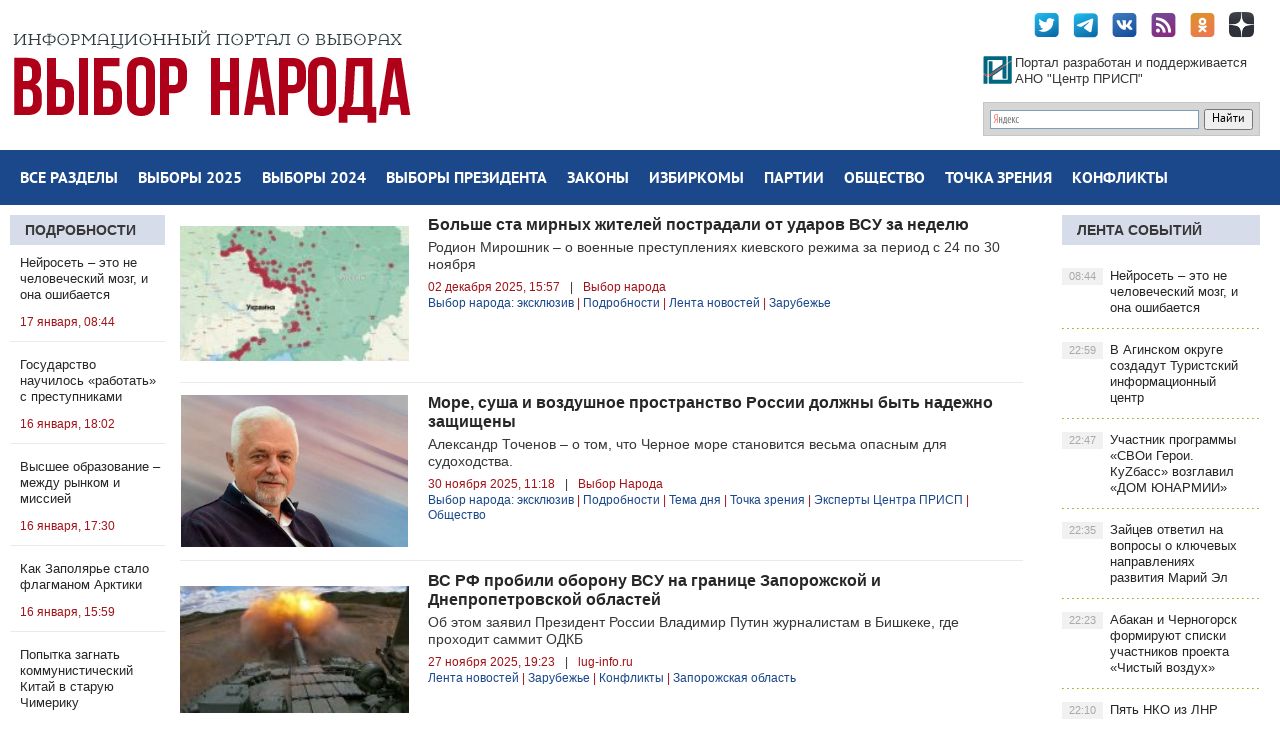

--- FILE ---
content_type: text/html; charset=utf-8
request_url: http://2018.vybor-naroda.org/tags/%D0%92%D0%A1%D0%A3/page/3/
body_size: 21509
content:
<!DOCTYPE html PUBLIC "-//W3C//DTD XHTML 1.0 Transitional//EN" "http://www.w3.org/TR/xhtml1/DTD/xhtml1-transitional.dtd">
<html xmlns="http://www.w3.org/1999/xhtml">
<head>
	<meta http-equiv="X-UA-Compatible" content="IE=edge" />
	<meta charset="utf-8">
<title>ВСУ &raquo; Страница 3 &raquo; Выбор народа - сайт-библиотека сообщений о выборах</title>
<meta name="description" content="Сайт-библиотека сообщений о выборах. Всё о выборах на одном сайте">
<meta name="keywords" content="выборы, где голосовать, голосование на выборах, городская дума, городской совет, Госсовет, Государственная дума, гражданское общество, губернатор, двойник, Дальний Восток, депутат, Единая Россия, единоросс, единый день голосования, ЕР, законодательное собрание, избирательная комиссия, избирательная система, избирательное законодательство, избирательный участок, инициативная группа, как стать депутатом, календарь выборов, коммунисты, компартия, КПРФ, Конституция, коронавирус, кто победил на выборах, Либерал-демократы, ЛДПР, местное самоуправление, массовое мероприятие, митинг, мэр, наблюдатели на выборах, народный фронт, нарушения на выборах, некоммерческая организация, Новые люди, областная дума, Общественная палата, общественные наблюдатели, общественные слушания, общественный совет, ОНФ, оппозиция, пандемия, петиция, пикет, политическая партия, политолог, политтехнолог, правила голосования, правила агитации, предвыборные дебаты, предвыборный опрос, президент, протест, публичные слушания, региональная политика, региональное отделение, результаты выборов, результат голосования, рейтинг губернаторов, рейтинг мэров, рейтинг партий, рейтинг президента, свежие рейтинги, Совет по правам человека, Совет Федерации, спойлер, Справедливая Россия, справедливоросс, СПЧ, СР, Центр прикладных исследований и программ, Центр ПРИСП, Центризбирком, электоральный юрист, эсеры, явка на выборы, Арктика">
<meta name="generator" content="DataLife Engine (http://dle-news.ru)">
<link rel="search" type="application/opensearchdescription+xml" href="http://2018.vybor-naroda.org/index.php?do=opensearch" title="Выбор народа - сайт-библиотека сообщений о выборах">
<link rel="canonical" href="http://2018.vybor-naroda.org/tags/%D0%92%D0%A1%D0%A3/page/3/"><link rel="alternate" type="application/rss+xml" title="Выбор народа - сайт-библиотека сообщений о выборах" href="http://2018.vybor-naroda.org/rss.xml">
<link href="/engine/editor/css/default.css?v=27" rel="stylesheet" type="text/css">
<script src="/engine/classes/js/jquery.js?v=27"></script>
<script src="/engine/classes/js/jqueryui.js?v=27" defer></script>
<script src="/engine/classes/js/dle_js.js?v=27" defer></script>
	<link rel="stylesheet" href="/templates/newsworld-blue/css/style.css" type="text/css" />
	<!--[if lte IE 7]>
	<link rel="stylesheet" href="/templates/newsworld-blue/css/style-ie.css" type="text/css" />
	<![endif]-->
    <meta name="viewport" content="width=device-width, initial-scale=1.0" />
    <meta name="yandex-verification" content="91c43784fbceeb66" />
    <meta name="yandex-verification" content="c5b35c42ffe1e36c" />

	 <script type="text/javascript" src="/templates/newsworld-blue/js/active.js"></script>
    <!-- Yandex.Metrika counter -->
<script type="text/javascript" >
   (function(m,e,t,r,i,k,a){m[i]=m[i]||function(){(m[i].a=m[i].a||[]).push(arguments)};
   m[i].l=1*new Date();k=e.createElement(t),a=e.getElementsByTagName(t)[0],k.async=1,k.src=r,a.parentNode.insertBefore(k,a)})
   (window, document, "script", "https://mc.yandex.ru/metrika/tag.js", "ym");

   ym(89796722, "init", {
        clickmap:true,
        trackLinks:true,
        accurateTrackBounce:true
   });
</script>
<noscript><div><img src="https://mc.yandex.ru/watch/89796722" style="position:absolute; left:-9999px;" alt="" /></div></noscript>
<!-- /Yandex.Metrika counter -->
</head>
<body ,  onload="whenloaded();">
<script>
<!--
var dle_root       = '/';
var dle_admin      = '';
var dle_login_hash = '3797daa7c93a99c942f26808196337073be9e1e5';
var dle_group      = 5;
var dle_skin       = 'newsworld-blue';
var dle_wysiwyg    = '0';
var quick_wysiwyg  = '0';
var dle_min_search = '4';
var dle_act_lang   = ["Да", "Нет", "Ввод", "Отмена", "Сохранить", "Удалить", "Загрузка. Пожалуйста, подождите..."];
var menu_short     = 'Быстрое редактирование';
var menu_full      = 'Полное редактирование';
var menu_profile   = 'Просмотр профиля';
var menu_send      = 'Отправить сообщение';
var menu_uedit     = 'Админцентр';
var dle_info       = 'Информация';
var dle_confirm    = 'Подтверждение';
var dle_prompt     = 'Ввод информации';
var dle_req_field  = 'Заполните все необходимые поля';
var dle_del_agree  = 'Вы действительно хотите удалить? Данное действие невозможно будет отменить';
var dle_spam_agree = 'Вы действительно хотите отметить пользователя как спамера? Это приведёт к удалению всех его комментариев';
var dle_c_title    = 'Отправка жалобы';
var dle_complaint  = 'Укажите текст Вашей жалобы для администрации:';
var dle_mail       = 'Ваш e-mail:';
var dle_big_text   = 'Выделен слишком большой участок текста.';
var dle_orfo_title = 'Укажите комментарий для администрации к найденной ошибке на странице:';
var dle_p_send     = 'Отправить';
var dle_p_send_ok  = 'Уведомление успешно отправлено';
var dle_save_ok    = 'Изменения успешно сохранены. Обновить страницу?';
var dle_reply_title= 'Ответ на комментарий';
var dle_tree_comm  = '0';
var dle_del_news   = 'Удалить статью';
var dle_sub_agree  = 'Вы действительно хотите подписаться на комментарии к данной публикации?';
var dle_captcha_type  = '0';
var allow_dle_delete_news   = false;

//-->
</script>
<div class="wrapper">

	<div class="top-block center">
	   <!-- <a href="/" class="logo"><img src="/templates/newsworld-blue/images/logo.png" /></a>-->
		<div class="top-block-sitename">
            <a href="http://2018.vybor-naroda.org/"><img src="/templates/newsworld-blue/images/vnlogo.jpg" /></a>
		</div>

		<div class="top-social">
			<a href="https://twitter.com/Vybor_naroda" target="_blank" class="top-social3"></a>
			<a href="https://t.me/vybornaroda" target="_blank" class="top-social4"></a>
			<a href="https://vk.com/vybornarodaorg" target="_blank" class="top-social1"></a>
            <a href="rss.xml" target="_blank" class="top-social5"></a>
            <a href="https://ok.ru/prispru" target="_blank" class="top-social6"></a>
            <a href="https://zen.yandex.ru/id/5dc31eccdf944469f8223696" target="_blank" class="top-social7"></a>
			<div style="clear: both;"></div>
		</div>

		<div class="site-search">
	<div class="ya-site-form ya-site-form_inited_no" onclick="return {'action':'http://2018.vybor-naroda.org/search-yandex.html','arrow':false,'bg':'transparent','fontsize':12,'fg':'#000000','language':'ru','logo':'rb','publicname':'Поиск по Выбор Народа','suggest':true,'target':'_self','tld':'ru','type':2,'usebigdictionary':true,'searchid':2293462,'input_fg':'#000000','input_bg':'#ffffff','input_fontStyle':'normal','input_fontWeight':'normal','input_placeholder':null,'input_placeholderColor':'#000000','input_borderColor':'#7f9db9'}"><form action="https://yandex.ru/search/site/" method="get" target="_self" accept-charset="utf-8"><input type="hidden" name="searchid" value="2293462"/><input type="hidden" name="l10n" value="ru"/><input type="hidden" name="reqenc" value=""/><input type="search" name="text" value=""/><input type="submit" value="Найти"/></form></div><style type="text/css">.ya-page_js_yes .ya-site-form_inited_no { display: none; }</style><script type="text/javascript">(function(w,d,c){var s=d.createElement('script'),h=d.getElementsByTagName('script')[0],e=d.documentElement;if((' '+e.className+' ').indexOf(' ya-page_js_yes ')===-1){e.className+=' ya-page_js_yes';}s.type='text/javascript';s.async=true;s.charset='utf-8';s.src=(d.location.protocol==='https:'?'https:':'http:')+'//site.yandex.net/v2.0/js/all.js';h.parentNode.insertBefore(s,h);(w[c]||(w[c]=[])).push(function(){Ya.Site.Form.init()})})(window,document,'yandex_site_callbacks');</script>
		</div>

		<a href="http://prisp.ru/" target="_blank"><div class="prisp-text">
			Портал разработан и поддерживается АНО "Центр ПРИСП"
		</div></a>


	</div>
	<div class="head-block">
		<ul class="head-menu center">
			<li>
				<a href="http://2018.vybor-naroda.org/sitemap.html" class="head-menu-link">Все разделы</a>
			</li>
              <li>
           <a href="http://2018.vybor-naroda.org/vybory2025/" class="head-menu-link">Выборы 2025</a>
				<div class="sub-menu">
					<a href="http://2018.vybor-naroda.org/regionalvyb2025/">Региональные</a>
					<a href="http://2018.vybor-naroda.org/mestnyevybory2025/">Местные</a>
					<a href="http://2018.vybor-naroda.org/EDG2025/">Общая информация о выборах</a>
				</div>
			</li>           
              <li>
           <a href="http://2018.vybor-naroda.org/vybory2024/" class="head-menu-link">Выборы 2024</a>
				<div class="sub-menu">
					<a href="http://2018.vybor-naroda.org/regionalvyb2024/">Региональные</a>
					<a href="http://2018.vybor-naroda.org/mestnyevybory2024/">Местные</a>
					<a href="http://2018.vybor-naroda.org/EDG2024/">Общая информация о выборах</a>
				</div>
			</li>

       <!--      <li>
				<a href="http://2018.vybor-naroda.org/vybory2023/" class="head-menu-link">Выборы 2023</a>
				<div class="sub-menu">
					<a href="http://2018.vybor-naroda.org/regionalvyb2023/">Региональные</a>
					<a href="http://2018.vybor-naroda.org/mestnyevybory2023/">Местные</a>
					<!--<a href="http://2018.vybor-naroda.org/edinyden2023/">Единый день голосования</a>-->
					<!--<a href="http://2018.vybor-naroda.org/obshaiainfovybory2023/">Общая информация о выборах</a>
				</div>
			</li>
    -->

	
				

            

            <li>

				<a href="http://2018.vybor-naroda.org/presidentrf/" class="head-menu-link">Выборы президента</a>
			</li>

			<li>
				<a href="http://2018.vybor-naroda.org/izbirzakonodatelstvo/" class="head-menu-link">Законы</a>
				<div class="sub-menu">
					<a href="http://2018.vybor-naroda.org/izbirzakonodatelstvo/">Избирательное законодательство</a>
					<a href="http://2018.vybor-naroda.org/izbirzakregions/">Избирательное законодательство в регионах</a>
					<a href="http://2018.vybor-naroda.org/izbirzakonodatelstvo/reforma_msu/">Реформа МСУ</a>
					<a href="http://2018.vybor-naroda.org/izbirzakonodatelstvo/budnidymy/">Думские будни</a>
				</div>
			</li>
			<li>
				<a href="http://2018.vybor-naroda.org/novostiizbir/" class="head-menu-link">Избиркомы</a>
				<div class="sub-menu">
					<a href="http://2018.vybor-naroda.org/novostiizbir/regionizbirkomnews/">Новости региональных избиркомов</a>
					<a href="http://2018.vybor-naroda.org/novostiizbir/novosticik/">Новости ЦИК</a>
				</div>
			</li>

			<li>
				<a href="http://2018.vybor-naroda.org/novostipartiy/" class="head-menu-link">Партии</a>
				<div class="sub-menu">
					<a href="http://2018.vybor-naroda.org/novostipartiy/officmeropriatia/">Партсобрания</a>
					<a href="http://2018.vybor-naroda.org/novostipartiy/primerys/">Праймериз</a>
					<a href="http://2018.vybor-naroda.org/partiynyekadry/">Партийные кадры</a>
					<a href="http://2018.vybor-naroda.org/novostipartiy/primerys/">Внутрипартийные конфликты</a>
				</div>
			</li>
			<li>
				<a href="http://2018.vybor-naroda.org/obsh_polit/" class="head-menu-link">Общество</a>
				<div class="sub-menu">
					<a href="http://2018.vybor-naroda.org/nkovpolitike/">Общественные организации</a>
					<a href="http://2018.vybor-naroda.org/obsh_polit/obshestvennaya_palata/">Общественные палаты</a>
					<a href="http://2018.vybor-naroda.org/obsh_polit/obshestvennaya_palata/razvitie-dalnego-vostoka/">Программа развития Дальнего Востока</a>
					<a href="http://2018.vybor-naroda.org/obsh_polit/nabludenie/">Наблюдение за выборами</a>
					<a href="http://2018.vybor-naroda.org/livepolitics/">ЖЖивая политика</a>
					<a href="http://2018.vybor-naroda.org/obsh_akcii/">Общественные акции и протесты</a>
					<a href="http://2018.vybor-naroda.org/obsh_polit/youth/">Молодёжь и политика</a>
				</div>
			</li>
			<li>
				<a href="http://2018.vybor-naroda.org/tochka-zrenia/" class="head-menu-link">Точка зрения</a>
				<div class="sub-menu">
					<a href="http://2018.vybor-naroda.org/tochka-zrenia/">Точка зрения</a>
					<a href="http://2018.vybor-naroda.org/analitics/">Аналитика</a>
					<a href="http://2018.vybor-naroda.org/sociologiaopolitike/">Социология</a>
					<a href="http://2018.vybor-naroda.org/themesandcomments/operacia-renovacia/">Операция &quot;Реновация&quot;</a>
				</div>
			</li>
			<li>
				<a href="http://2018.vybor-naroda.org/peripetiiikollizii/" class="head-menu-link">Конфликты</a>
				<div class="sub-menu">
					<a href="http://2018.vybor-naroda.org/peripetiiikollizii/delaugolovnye/">Дела судебные</a>
					<a href="http://2018.vybor-naroda.org/peripetiiikollizii/skandaly/">Скандалы</a>
					<a href="http://2018.vybor-naroda.org/peripetiiikollizii/biznesivybory/">Бизнес и выборы</a>
					<a href="http://2018.vybor-naroda.org/peripetiiikollizii/delasemeynye/">Дела семейные</a>
				</div>
			</li>
		</ul>
		<div style="clear: both;"></div>
		<div class="mob-menu">Меню</div>
	</div>

	<div class="content-block center">
		<div class="left-col">
			<div class="left-block ">
				<div class="left-block-title title-action color5">
                    <a href="http://2018.vybor-naroda.org/stovyborah/" >Подробности</a>
				</div>
				<div class="left-block-content left-block-content2">
					<a href="http://2018.vybor-naroda.org/vn_exclusive/299539-nejroset-jeto-ne-chelovecheskij-mozg-i-ona-oshibaetsja.html" class="redak-link">
   <!-- <img src="/uploads/posts/2026-01/1768628711_holodov_sm.jpg" alt="Нейросеть – это не человеческий мозг, и она ошибается" />-->
	<span class="redak-title" style="padding-left:10px;padding-right:5px">Нейросеть – это не человеческий мозг, и она ошибается</span>
	<span class="redak-date" style="padding-left:10px; padding-right:5px">17 января, 08:44</span>
</a><a href="http://2018.vybor-naroda.org/vn_exclusive/299514-gosudarstvo-nauchilos-rabotat-s-prestupnikami.html" class="redak-link">
   <!-- <img src="/uploads/posts/2026-01/1768575800_1767851531_1763533067_1761564785_plahotnyuk.jpg" alt="Государство научилось «работать» с преступниками" />-->
	<span class="redak-title" style="padding-left:10px;padding-right:5px">Государство научилось «работать» с преступниками</span>
	<span class="redak-date" style="padding-left:10px; padding-right:5px">16 января, 18:02</span>
</a><a href="http://2018.vybor-naroda.org/vn_exclusive/299510-vysshee-obrazovanie-mezhdu-rynkom-i-missiej.html" class="redak-link">
   <!-- <img src="/uploads/posts/2026-01/1768573516_s_grechishnikov-min-1.jpg" alt="Высшее образование – между рынком и миссией" />-->
	<span class="redak-title" style="padding-left:10px;padding-right:5px">Высшее образование – между рынком и миссией</span>
	<span class="redak-date" style="padding-left:10px; padding-right:5px">16 января, 17:30</span>
</a><a href="http://2018.vybor-naroda.org/stovyborah/podrobnosti/299507-kak-zapoljare-stalo-flagmanom-arktiki.html" class="redak-link">
   <!-- <img src="/uploads/posts/2026-01/1768568297_1768368472_prohorov_val_sm.jpg" alt="Как Заполярье стало флагманом Арктики" />-->
	<span class="redak-title" style="padding-left:10px;padding-right:5px">Как Заполярье стало флагманом Арктики</span>
	<span class="redak-date" style="padding-left:10px; padding-right:5px">16 января, 15:59</span>
</a><a href="http://2018.vybor-naroda.org/vn_exclusive/299472-popytka-zagnat-kommunisticheskij-kitaj-v-staruju-chimeriku.html" class="redak-link">
   <!-- <img src="/uploads/posts/2026-01/thumbs/1768540666_photo_2026-01-16_08-14-00.jpg" alt="Попытка загнать коммунистический Китай в старую Чимерику" />-->
	<span class="redak-title" style="padding-left:10px;padding-right:5px">Попытка загнать коммунистический Китай в старую Чимерику</span>
	<span class="redak-date" style="padding-left:10px; padding-right:5px">16 января, 15:50</span>
</a><a href="http://2018.vybor-naroda.org/vn_exclusive/299506-brod-ob-izbiratelnyh-kampanijah-v-udmurtii-2026-goda.html" class="redak-link">
   <!-- <img src="/uploads/posts/2026-01/1768566414_1768319317_1768307427_1767332914_br-vn.jpg" alt="Брод - об избирательных кампаниях в Удмуртии 2026 года" />-->
	<span class="redak-title" style="padding-left:10px;padding-right:5px">Брод - об избирательных кампаниях в Удмуртии 2026 года</span>
	<span class="redak-date" style="padding-left:10px; padding-right:5px">16 января, 15:35</span>
</a><a href="http://2018.vybor-naroda.org/vn_exclusive/299505-psihicheskoe-sostojanie-trudjaschihsja-stalo-faktorom-jekonomiki.html" class="redak-link">
   <!-- <img src="/uploads/posts/2026-01/1768565987_1768368472_prohorov_val_sm.jpg" alt="Психическое состояние трудящихся стало фактором экономики" />-->
	<span class="redak-title" style="padding-left:10px;padding-right:5px">Психическое состояние трудящихся стало фактором экономики</span>
	<span class="redak-date" style="padding-left:10px; padding-right:5px">16 января, 15:18</span>
</a><a href="http://2018.vybor-naroda.org/stovyborah/podrobnosti/299503-izmenenija-ne-javljajutsja-osobennymi-i-revoljucionnymi.html" class="redak-link">
   <!-- <img src="/uploads/posts/2026-01/1768561644_ignatov_new.jpg" alt="Изменения не являются особенными и революционными" />-->
	<span class="redak-title" style="padding-left:10px;padding-right:5px">Изменения не являются особенными и революционными</span>
	<span class="redak-date" style="padding-left:10px; padding-right:5px">16 января, 14:07</span>
</a>
				</div>
			</div>

			<div class="lef-banner-block">
				
			</div>
			
			<div class="left-block">
				<div class="left-block-content left-block-content2" style="overflow: hidden;">
					<!-- Yandex.RTB R-A-295157-1 -->
					<div id="yandex_rtb_R-A-295157-1"></div>
					<script type="text/javascript">
					    (function(w, d, n, s, t) {
					        w[n] = w[n] || [];
					        w[n].push(function() {
					            Ya.Context.AdvManager.render({
					                blockId: "R-A-295157-1",
					                renderTo: "yandex_rtb_R-A-295157-1",
					                async: true
					            });
					        });
					        t = d.getElementsByTagName("script")[0];
					        s = d.createElement("script");
					        s.type = "text/javascript";
					        s.src = "//an.yandex.ru/system/context.js";
					        s.async = true;
					        t.parentNode.insertBefore(s, t);
					    })(this, this.document, "yandexContextAsyncCallbacks");
					</script>
				</div>
			</div>

			<div class="left-block">
				<div class="left-block-content left-block-content2" style="overflow: hidden;">
					<!-- Yandex.RTB R-A-295157-7 -->
					<div id="yandex_rtb_R-A-295157-7"></div>
					<script type="text/javascript">
					    (function(w, d, n, s, t) {
					        w[n] = w[n] || [];
					        w[n].push(function() {
					            Ya.Context.AdvManager.render({
					                blockId: "R-A-295157-7",
					                renderTo: "yandex_rtb_R-A-295157-7",
					                async: true
					            });
					        });
					        t = d.getElementsByTagName("script")[0];
					        s = d.createElement("script");
					        s.type = "text/javascript";
					        s.src = "//an.yandex.ru/system/context.js";
					        s.async = true;
					        t.parentNode.insertBefore(s, t);
					    })(this, this.document, "yandexContextAsyncCallbacks");
					</script>
				</div>
			</div>

           
		</div>
		<div class="right-col">
			<div class="right-content">
				<div class="col-left2">
					
					    
					    
					    
					    

					    

					    <div id='dle-content'><div class="main-news">
	<a href="http://2018.vybor-naroda.org/vn_exclusive/297112-bolshe-sta-mirnyh-zhitelej-postradali-ot-udarov-vsu-za-nedelju.html">
	<div class="main-news-image" style="background:url('http://2018.vybor-naroda.org/uploads/posts/2025-12/thumbs/1764677193_photo_2025-12-02_15-05-52.jpg') center center no-repeat;background-size:contain;">

	</div>
	</a>
    <h2><b><a href="http://2018.vybor-naroda.org/vn_exclusive/297112-bolshe-sta-mirnyh-zhitelej-postradali-ot-udarov-vsu-za-nedelju.html">Больше ста мирных жителей пострадали от ударов ВСУ за неделю</a></b></h2>
    	<div class="main-news-text">
		Родион Мирошник – о военные преступлениях киевского режима за период с 24 по 30 ноября
	</div>
	<div class="main-news-date">
        02 декабря 2025, 15:57<i>|</i>Выбор народа
        <br/><span style="line-height:15px"><a href="http://2018.vybor-naroda.org/vn_exclusive/">Выбор народа: эксклюзив</a> | <a href="http://2018.vybor-naroda.org/stovyborah/podrobnosti/">Подробности</a> | <a href="http://2018.vybor-naroda.org/lentanovostey/">Лента новостей</a> | <a href="http://2018.vybor-naroda.org/foreign-politics/">Зарубежье</a></span>
	</div>
<div style="clear: both;"></div>
</div><div class="main-news">
	<a href="http://2018.vybor-naroda.org/vn_exclusive/296949-more-susha-i-vozdushnoe-prostranstvo-rossii-dolzhny-byt-nadezhno-zaschischeny.html">
	<div class="main-news-image" style="background:url('http://2018.vybor-naroda.org/uploads/posts/2025-11/1764490729_tochenov-vn-tems-verno2.jpg') center center no-repeat;background-size:contain;">

	</div>
	</a>
    <h2><b><a href="http://2018.vybor-naroda.org/vn_exclusive/296949-more-susha-i-vozdushnoe-prostranstvo-rossii-dolzhny-byt-nadezhno-zaschischeny.html">Море, суша и воздушное пространство России должны быть надежно защищены</a></b></h2>
    	<div class="main-news-text">
		Александр Точенов – о том, что Черное море становится весьма опасным для судоходства.
	</div>
	<div class="main-news-date">
        30 ноября 2025, 11:18<i>|</i>Выбор Народа
        <br/><span style="line-height:15px"><a href="http://2018.vybor-naroda.org/vn_exclusive/">Выбор народа: эксклюзив</a>  | <a href="http://2018.vybor-naroda.org/stovyborah/podrobnosti/">Подробности</a>  | <a href="http://2018.vybor-naroda.org/daytheme/">Тема дня</a>  | <a href="http://2018.vybor-naroda.org/tochka-zrenia/">Точка зрения</a>  | <a href="http://2018.vybor-naroda.org/tochka-zrenia/prisp-experts/">Эксперты Центра ПРИСП</a>  | <a href="http://2018.vybor-naroda.org/obsh_polit/">Общество</a></span>
	</div>
<div style="clear: both;"></div>
</div><div class="main-news">
	<a href="http://2018.vybor-naroda.org/lentanovostey/296832-vs-rf-probili-oboronu-vsu-na-granice-zaporozhskoj-i-dnepropetrovskoj-oblastej.html">
	<div class="main-news-image" style="background:url('http://2018.vybor-naroda.org/uploads/posts/2025-11/thumbs/1764258506_1714998956_819361_17.jpg') center center no-repeat;background-size:contain;">

	</div>
	</a>
    <h2><b><a href="http://2018.vybor-naroda.org/lentanovostey/296832-vs-rf-probili-oboronu-vsu-na-granice-zaporozhskoj-i-dnepropetrovskoj-oblastej.html">ВС РФ пробили оборону ВСУ на границе Запорожской и Днепропетровской областей</a></b></h2>
    	<div class="main-news-text">
		Об этом заявил Президент России Владимир Путин журналистам в Бишкеке, где проходит саммит ОДКБ
	</div>
	<div class="main-news-date">
        27 ноября 2025, 19:23<i>|</i>lug-info.ru
        <br/><span style="line-height:15px"><a href="http://2018.vybor-naroda.org/lentanovostey/">Лента новостей</a>   | <a href="http://2018.vybor-naroda.org/foreign-politics/">Зарубежье</a>   | <a href="http://2018.vybor-naroda.org/peripetiiikollizii/">Конфликты</a>   | <a href="http://2018.vybor-naroda.org/oblasti/novye/zaporozhskaia/">Запорожская область</a></span>
	</div>
<div style="clear: both;"></div>
</div><div class="main-news">
	<a href="http://2018.vybor-naroda.org/lentanovostey/296664-rossijskaja-armija-otkljuchila-levyj-bereg-kieva.html">
	<div class="main-news-image" style="background:url('http://2018.vybor-naroda.org/uploads/posts/2025-11/thumbs/1764078532_d7dfc0673e1628829c91c1a0d47d5.jpeg') center center no-repeat;background-size:contain;">

	</div>
	</a>
    <h2><b><a href="http://2018.vybor-naroda.org/lentanovostey/296664-rossijskaja-armija-otkljuchila-levyj-bereg-kieva.html">Российская армия отключила левый берег Киева</a></b></h2>
    	<div class="main-news-text">
		Российская армия нанесла ночью новый ответный удар, который пришелся по энергообъектам в пяти областях и Киеве
	</div>
	<div class="main-news-date">
        25 ноября 2025, 19:45<i>|</i>eadaily.com
        <br/><span style="line-height:15px"><a href="http://2018.vybor-naroda.org/lentanovostey/">Лента новостей</a>    | <a href="http://2018.vybor-naroda.org/foreign-politics/">Зарубежье</a>    | <a href="http://2018.vybor-naroda.org/peripetiiikollizii/">Конфликты</a></span>
	</div>
<div style="clear: both;"></div>
</div><div class="main-news">
	<a href="http://2018.vybor-naroda.org/lentanovostey/296657-vsu-udarili-po-poliklinike-v-taganroge.html">
	<div class="main-news-image" style="background:url('http://2018.vybor-naroda.org/uploads/posts/2025-11/thumbs/1764075675_m-760_1_5.webp') center center no-repeat;background-size:contain;">

	</div>
	</a>
    <h2><b><a href="http://2018.vybor-naroda.org/lentanovostey/296657-vsu-udarili-po-poliklinike-v-taganroge.html">ВСУ ударили по поликлинике в Таганроге</a></b></h2>
    	<div class="main-news-text">
		В Таганроге произошла воздушная атака, в результате которой получила повреждения поликлиника
	</div>
	<div class="main-news-date">
        25 ноября 2025, 18:57<i>|</i>ura.news
        <br/><span style="line-height:15px"><a href="http://2018.vybor-naroda.org/lentanovostey/">Лента новостей</a>     | <a href="http://2018.vybor-naroda.org/oblasti/yuzhniyfo/rostovskaia/">Ростовская область</a></span>
	</div>
<div style="clear: both;"></div>
</div><div class="main-news">
	<a href="http://2018.vybor-naroda.org/lentanovostey/296635-v-harkovskoj-oblasti-unichtozhajutsja-ostatki-vsu-posle-osvobozhdenija-kupjanska.html">
	<div class="main-news-image" style="background:url('http://2018.vybor-naroda.org/uploads/posts/2025-11/thumbs/1764061574_m-760_1_5.webp') center center no-repeat;background-size:contain;">

	</div>
	</a>
    <h2><b><a href="http://2018.vybor-naroda.org/lentanovostey/296635-v-harkovskoj-oblasti-unichtozhajutsja-ostatki-vsu-posle-osvobozhdenija-kupjanska.html">В Харьковской области уничтожаются остатки ВСУ после освобождения Купянска</a></b></h2>
    	<div class="main-news-text">
		В Харьковской области ликвидировали командира взвода батальона ВСУ «Волкодав»
	</div>
	<div class="main-news-date">
        25 ноября 2025, 12:09<i>|</i>ura.news
        <br/><span style="line-height:15px"><a href="http://2018.vybor-naroda.org/lentanovostey/">Лента новостей</a>      | <a href="http://2018.vybor-naroda.org/foreign-politics/">Зарубежье</a>      | <a href="http://2018.vybor-naroda.org/peripetiiikollizii/">Конфликты</a></span>
	</div>
<div style="clear: both;"></div>
</div><div class="main-news">
	<a href="http://2018.vybor-naroda.org/stovyborah/podrobnosti/296604-za-nedelju-iz-za-obstrelov-vsu-pogibli-7-mirnyh-zhitelej.html">
	<div class="main-news-image" style="background:url('http://2018.vybor-naroda.org/uploads/posts/2025-11/thumbs/1764051342_photo_2025-11-25_09-01-50.jpg') center center no-repeat;background-size:contain;">

	</div>
	</a>
    <h2><b><a href="http://2018.vybor-naroda.org/stovyborah/podrobnosti/296604-za-nedelju-iz-za-obstrelov-vsu-pogibli-7-mirnyh-zhitelej.html">За неделю из-за обстрелов ВСУ погибли 7 мирных жителей</a></b></h2>
    	<div class="main-news-text">
		Всего по гражданским объектам украинские боевики выпустили не менее 3 135 боеприпасов
	</div>
	<div class="main-news-date">
        25 ноября 2025, 10:09<i>|</i>tass.ru
        <br/><span style="line-height:15px"><a href="http://2018.vybor-naroda.org/stovyborah/podrobnosti/">Подробности</a>       | <a href="http://2018.vybor-naroda.org/lentanovostey/">Лента новостей</a>       | <a href="http://2018.vybor-naroda.org/tochka-zrenia/">Точка зрения</a>       | <a href="http://2018.vybor-naroda.org/foreign-politics/">Зарубежье</a></span>
	</div>
<div style="clear: both;"></div>
</div><div class="main-news">
	<a href="http://2018.vybor-naroda.org/lentanovostey/296603-okolo-tysjachi-byvshih-ukrainskih-soldat-pereshli-na-storonu-rossii.html">
	<div class="main-news-image" style="background:url('http://2018.vybor-naroda.org/uploads/posts/2025-11/thumbs/1764012802_1.jpeg') center center no-repeat;background-size:contain;">

	</div>
	</a>
    <h2><b><a href="http://2018.vybor-naroda.org/lentanovostey/296603-okolo-tysjachi-byvshih-ukrainskih-soldat-pereshli-na-storonu-rossii.html">Около тысячи бывших украинских солдат перешли на сторону России</a></b></h2>
    	<div class="main-news-text">
		Украинская разведка жалуется, что все больше пленных военнослужащих ВСУ вступают в ряды ВС РФ
	</div>
	<div class="main-news-date">
        24 ноября 2025, 22:50<i>|</i>tass.ru
        <br/><span style="line-height:15px"><a href="http://2018.vybor-naroda.org/lentanovostey/">Лента новостей</a>        | <a href="http://2018.vybor-naroda.org/foreign-politics/">Зарубежье</a>        | <a href="http://2018.vybor-naroda.org/peripetiiikollizii/">Конфликты</a></span>
	</div>
<div style="clear: both;"></div>
</div><div class="main-news">
	<a href="http://2018.vybor-naroda.org/stovyborah/podrobnosti/296354-moskva-sozdaet-veer-kritichnyh-uslovij-dlja-kieva.html">
	<div class="main-news-image" style="background:url('http://2018.vybor-naroda.org/uploads/posts/2025-11/1763633480_skorobogatyi_new.jpg') center center no-repeat;background-size:contain;">

	</div>
	</a>
    <h2><b><a href="http://2018.vybor-naroda.org/stovyborah/podrobnosti/296354-moskva-sozdaet-veer-kritichnyh-uslovij-dlja-kieva.html">Москва создает веер критичных условий для Киева</a></b></h2>
    	<div class="main-news-text">
		Петр Скоробогатый – о военной кампании Вооруженных сил России 2025 года.
	</div>
	<div class="main-news-date">
        20 ноября 2025, 13:10<i>|</i>Центр ПРИСП
        <br/><span style="line-height:15px"><a href="http://2018.vybor-naroda.org/stovyborah/podrobnosti/">Подробности</a>         | <a href="http://2018.vybor-naroda.org/tochka-zrenia/">Точка зрения</a>         | <a href="http://2018.vybor-naroda.org/tochka-zrenia/prisp-experts/">Эксперты Центра ПРИСП</a>         | <a href="http://2018.vybor-naroda.org/foreign-politics/">Зарубежье</a>         | <a href="http://2018.vybor-naroda.org/analitics/">Аналитика</a>         | <a href="http://2018.vybor-naroda.org/peripetiiikollizii/">Конфликты</a></span>
	</div>
<div style="clear: both;"></div>
</div><div class="main-news">
	<a href="http://2018.vybor-naroda.org/vn_exclusive/296162-pushilin-nazval-besprecedentnoj-ataku-na-jenergosistemu-dnr.html">
	<div class="main-news-image" style="background:url('http://2018.vybor-naroda.org/uploads/posts/2025-11/thumbs/1763445875_vid_nochju_na_zutjes.jpg') center center no-repeat;background-size:contain;">

	</div>
	</a>
    <h2><b><a href="http://2018.vybor-naroda.org/vn_exclusive/296162-pushilin-nazval-besprecedentnoj-ataku-na-jenergosistemu-dnr.html">Пушилин назвал беспрецедентной атаку на энергосистему ДНР</a></b></h2>
    	<div class="main-news-text">
		В результате атаки обесточены многие населенные пункты
	</div>
	<div class="main-news-date">
        18 ноября 2025, 09:13<i>|</i>vybor-naroda.org
        <br/><span style="line-height:15px"><a href="http://2018.vybor-naroda.org/vn_exclusive/">Выбор народа: эксклюзив</a>          | <a href="http://2018.vybor-naroda.org/lentanovostey/">Лента новостей</a>          | <a href="http://2018.vybor-naroda.org/oblasti/novye/donetckaia/">Донецкая Народная Республика</a></span>
	</div>
<div style="clear: both;"></div>
</div><div class="main-news">
	<a href="http://2018.vybor-naroda.org/vn_exclusive/296148-novye-prestuplenija-rezhima-vo-glave-s-zelenskim.html">
	<div class="main-news-image" style="background:url('http://2018.vybor-naroda.org/uploads/posts/2025-11/thumbs/1763441916_photo_2025-11-18_07-56-05.jpg') center center no-repeat;background-size:contain;">

	</div>
	</a>
    <h2><b><a href="http://2018.vybor-naroda.org/vn_exclusive/296148-novye-prestuplenija-rezhima-vo-glave-s-zelenskim.html">Новые преступления режима во главе с Зеленским</a></b></h2>
    	<div class="main-news-text">
		За неделю с 10 по 16 ноября 2025 года от обстрелов украинских нацистов пострадал 71 мирный житель
	</div>
	<div class="main-news-date">
        18 ноября 2025, 08:03<i>|</i>Выбор народа
        <br/><span style="line-height:15px"><a href="http://2018.vybor-naroda.org/vn_exclusive/">Выбор народа: эксклюзив</a>           | <a href="http://2018.vybor-naroda.org/stovyborah/podrobnosti/">Подробности</a>           | <a href="http://2018.vybor-naroda.org/lentanovostey/">Лента новостей</a>           | <a href="http://2018.vybor-naroda.org/tochka-zrenia/">Точка зрения</a>           | <a href="http://2018.vybor-naroda.org/foreign-politics/">Зарубежье</a></span>
	</div>
<div style="clear: both;"></div>
</div><div class="main-news">
	<a href="http://2018.vybor-naroda.org/lentanovostey/296131-v-germanii-predskazali-nastuplenie-rf-na-dnepropetrovskuju-oblast.html">
	<div class="main-news-image" style="background:url('http://2018.vybor-naroda.org/uploads/posts/2025-11/thumbs/1763397421_249e8738f2d8012e924be98a9671edf6.jpg') center center no-repeat;background-size:contain;">

	</div>
	</a>
    <h2><b><a href="http://2018.vybor-naroda.org/lentanovostey/296131-v-germanii-predskazali-nastuplenie-rf-na-dnepropetrovskuju-oblast.html">В Германии предсказали наступление РФ на Днепропетровскую область</a></b></h2>
    	<div class="main-news-text">
		Украина теряет территории и движется к поражению
	</div>
	<div class="main-news-date">
        17 ноября 2025, 20:01<i>|</i>fedpress.ru
        <br/><span style="line-height:15px"><a href="http://2018.vybor-naroda.org/lentanovostey/">Лента новостей</a>            | <a href="http://2018.vybor-naroda.org/foreign-politics/">Зарубежье</a>            | <a href="http://2018.vybor-naroda.org/peripetiiikollizii/">Конфликты</a></span>
	</div>
<div style="clear: both;"></div>
</div><div class="main-news">
	<a href="http://2018.vybor-naroda.org/lentanovostey/296125-nashi-vojska-zanjali-platonovku-nad-vsu-v-severske-navisla-ugroza-kotla.html">
	<div class="main-news-image" style="background:url('http://2018.vybor-naroda.org/uploads/posts/2025-11/thumbs/1763393527_64bed9a6d4fa6b4a7c473e3f27f0c.jpeg') center center no-repeat;background-size:contain;">

	</div>
	</a>
    <h2><b><a href="http://2018.vybor-naroda.org/lentanovostey/296125-nashi-vojska-zanjali-platonovku-nad-vsu-v-severske-navisla-ugroza-kotla.html">Наши войска заняли Платоновку, над ВСУ в Северске нависла угроза котла</a></b></h2>
    	<div class="main-news-text">
		Об этом говорится в последней ежедневной военной сводке
	</div>
	<div class="main-news-date">
        17 ноября 2025, 18:35<i>|</i>eadaily.com
        <br/><span style="line-height:15px"><a href="http://2018.vybor-naroda.org/lentanovostey/">Лента новостей</a>             | <a href="http://2018.vybor-naroda.org/peripetiiikollizii/">Конфликты</a>             | <a href="http://2018.vybor-naroda.org/oblasti/novye/donetckaia/">Донецкая Народная Республика</a></span>
	</div>
<div style="clear: both;"></div>
</div><div class="main-news">
	<a href="http://2018.vybor-naroda.org/vn_exclusive/296044-fizicheskoe-i-moralnoe-istoschenie-lichnogo-sostava-vsu.html">
	<div class="main-news-image" style="background:url('http://2018.vybor-naroda.org/uploads/posts/2025-11/1763285279_1763030102_1762947834_1762834470_1762757302_1762676675_ivanov.jpeg') center center no-repeat;background-size:contain;">

	</div>
	</a>
    <h2><b><a href="http://2018.vybor-naroda.org/vn_exclusive/296044-fizicheskoe-i-moralnoe-istoschenie-lichnogo-sostava-vsu.html">Физическое и моральное истощение личного состава ВСУ</a></b></h2>
    	<div class="main-news-text">
		Олег Иванов - о проблеме дезертирства в рядах ВСУ
	</div>
	<div class="main-news-date">
        16 ноября 2025, 12:29<i>|</i>Выбор народа
        <br/><span style="line-height:15px"><a href="http://2018.vybor-naroda.org/vn_exclusive/">Выбор народа: эксклюзив</a>              | <a href="http://2018.vybor-naroda.org/stovyborah/podrobnosti/">Подробности</a>              | <a href="http://2018.vybor-naroda.org/tochka-zrenia/">Точка зрения</a>              | <a href="http://2018.vybor-naroda.org/tochka-zrenia/prisp-experts/">Эксперты Центра ПРИСП</a>              | <a href="http://2018.vybor-naroda.org/foreign-politics/">Зарубежье</a>              | <a href="http://2018.vybor-naroda.org/peripetiiikollizii/">Конфликты</a></span>
	</div>
<div style="clear: both;"></div>
</div><div class="main-news">
	<a href="http://2018.vybor-naroda.org/vn_exclusive/295705-syrskij-buduschij-kozel-otpuschenija.html">
	<div class="main-news-image" style="background:url('http://2018.vybor-naroda.org/uploads/posts/2025-11/thumbs/1762847910_president_of_ukraine_visited_the_headquarters_of_the_defense_forces_in_kupyansk_kharkiv_region__53375400909.jpg') center center no-repeat;background-size:contain;">

	</div>
	</a>
    <h2><b><a href="http://2018.vybor-naroda.org/vn_exclusive/295705-syrskij-buduschij-kozel-otpuschenija.html">Сырский – будущий козел отпущения</a></b></h2>
    	<div class="main-news-text">
		Олег Иванов – об интервью главнокомандующего ВСУ
	</div>
	<div class="main-news-date">
        11 ноября 2025, 13:16<i>|</i>vesti.ru
        <br/><span style="line-height:15px"><a href="http://2018.vybor-naroda.org/vn_exclusive/">Выбор народа: эксклюзив</a>               | <a href="http://2018.vybor-naroda.org/stovyborah/podrobnosti/">Подробности</a>               | <a href="http://2018.vybor-naroda.org/lentanovostey/">Лента новостей</a>               | <a href="http://2018.vybor-naroda.org/tochka-zrenia/">Точка зрения</a>               | <a href="http://2018.vybor-naroda.org/foreign-politics/">Зарубежье</a></span>
	</div>
<div style="clear: both;"></div>
</div><div class="navigation">
	<a href="http://2018.vybor-naroda.org/tags/%D0%92%D0%A1%D0%A3/">1</a> <a href="http://2018.vybor-naroda.org/tags/%D0%92%D0%A1%D0%A3/page/2/">2</a> <span>3</span> <a href="http://2018.vybor-naroda.org/tags/%D0%92%D0%A1%D0%A3/page/4/">4</a> <a href="http://2018.vybor-naroda.org/tags/%D0%92%D0%A1%D0%A3/page/5/">5</a> <a href="http://2018.vybor-naroda.org/tags/%D0%92%D0%A1%D0%A3/page/6/">6</a> <a href="http://2018.vybor-naroda.org/tags/%D0%92%D0%A1%D0%A3/page/7/">7</a> <a href="http://2018.vybor-naroda.org/tags/%D0%92%D0%A1%D0%A3/page/8/">8</a> <a href="http://2018.vybor-naroda.org/tags/%D0%92%D0%A1%D0%A3/page/9/">9</a> <a href="http://2018.vybor-naroda.org/tags/%D0%92%D0%A1%D0%A3/page/10/">10</a> <span class="nav_ext">...</span> <a href="http://2018.vybor-naroda.org/tags/%D0%92%D0%A1%D0%A3/page/58/">58</a><span id="page_next"><a href="http://2018.vybor-naroda.org/tags/%D0%92%D0%A1%D0%A3/page/4/">Вперед</a></span>
	<div style="clear: both;"></div>
</div></div>
					

					


                    <div style="clear: both;"></div>

				</div>
				<div class="col-right2">
				    <div class="right-block">
						<div class="right-block-title color5">
							<a href="http://2018.vybor-naroda.org/lastnews">Лента событий</a>
						</div>
						<div class="right-block-content">
							<a href="http://2018.vybor-naroda.org/vn_exclusive/299539-nejroset-jeto-ne-chelovecheskij-mozg-i-ona-oshibaetsja.html" class="right-news">Нейросеть – это не человеческий мозг, и она ошибается<span>08:44</span></a><a href="http://2018.vybor-naroda.org/lentanovostey/299480-v-aginskom-okruge-sozdadut-turistskij-informacionnyj-centr.html" class="right-news">В Агинском округе создадут Туристский информационный центр<span>22:59</span></a><a href="http://2018.vybor-naroda.org/lentanovostey/299530-uchastnik-programmy-svoi-geroi-kuzbass-vozglavil-dom-junarmii.html" class="right-news">Участник программы «СВОи Герои. КуZбасс» возглавил «ДОМ ЮНАРМИИ»<span>22:47</span></a><a href="http://2018.vybor-naroda.org/lentanovostey/299536-zajcev-otvetil-na-voprosy-o-kljuchevyh-napravlenijah-razvitija-marij-jel.html" class="right-news">Зайцев ответил на вопросы о ключевых направлениях развития Марий Эл<span>22:35</span></a><a href="http://2018.vybor-naroda.org/lentanovostey/299535-abakan-i-chernogorsk-formirujut-spiski-uchastnikov-proekta-chistyj-vozduh.html" class="right-news">Абакан и Черногорск формируют списки участников проекта «Чистый воздух»<span>22:23</span></a><a href="http://2018.vybor-naroda.org/lentanovostey/299534-pjat-nko-iz-lnr-poluchat-prezidentskie-granty.html" class="right-news">Пять НКО из ЛНР получат президентские гранты<span>22:10</span></a><a href="http://2018.vybor-naroda.org/lentanovostey/299533-artamonov-vstretilsja-s-postradavshimi-ot-ataki-bpla-elchanami.html" class="right-news">Артамонов встретился с пострадавшими от атаки БПЛА ельчанами<span>21:57</span></a><a href="http://2018.vybor-naroda.org/lentanovostey/299532-eva-merkacheva-nichego-luchshe-suda-prisjazhnyh-ljudi-ne-pridumali.html" class="right-news">Ева Меркачева: Ничего лучше суда присяжных люди не придумали<span>21:44</span></a><a href="http://2018.vybor-naroda.org/lentanovostey/299531-glava-kubani-poobschalsja-s-zhurnalistskim-soobschestvom-regiona.html" class="right-news">Глава Кубани пообщался с журналистским сообществом региона<span>21:32</span></a><a href="http://2018.vybor-naroda.org/lentanovostey/299529-sokolov-vozglavil-rabochuju-gruppu-komissii-gossoveta-po-napravleniju-kadry.html" class="right-news">Соколов возглавил рабочую группу комиссии Госсовета по направлению «Кадры»<span>21:20</span></a><a href="http://2018.vybor-naroda.org/lentanovostey/299528-miljaev-obsudil-s-glavami-rajonov-realizaciju-nacproektov.html" class="right-news">Миляев обсудил с главами районов реализацию нацпроектов<span>21:07</span></a><a href="http://2018.vybor-naroda.org/lentanovostey/299475-v-juzhno-sahalinske-bpla-pomogajut-vyjavljat-naled-na-kryshah-domov.html" class="right-news">В Южно-Сахалинске БПЛА помогают выявлять наледь на крышах домов<span>20:54</span></a><a href="http://2018.vybor-naroda.org/lentanovostey/299527-op-tambovskoj-i-zaporozhskoj-oblastej-dogovorilis-o-sotrudnichestve.html" class="right-news">ОП Тамбовской и Запорожской областей договорились о сотрудничестве<span>20:42</span></a><a href="http://2018.vybor-naroda.org/lentanovostey/299526-generala-lapina-namereny-vydvinut-na-vybory-v-gosdumu.html" class="right-news">Генерала Лапина намерены выдвинуть на выборы в Госдуму<span>20:30</span></a><a href="http://2018.vybor-naroda.org/lentanovostey/299525-dmitrij-patrushev-osmotrel-novye-obekty-po-obrascheniju-s-tko-v-krymu.html" class="right-news">Дмитрий Патрушев осмотрел новые объекты по обращению с ТКО в Крыму<span>20:23</span></a><a href="http://2018.vybor-naroda.org/lentanovostey/299524-v-2025-godu-chislo-zhalob-v-sfere-nacproektov-sokratilos-v-tri-raza.html" class="right-news">В 2025 году число жалоб в сфере нацпроектов сократилось в три раза<span>20:19</span></a><a href="http://2018.vybor-naroda.org/lentanovostey/299523-mid-rossii-privetstvoval-rezultaty-vyborov-v-ugande.html" class="right-news">МИД России приветствовал результаты выборов в Уганде<span>20:09</span></a><a href="http://2018.vybor-naroda.org/lentanovostey/299522-minjust-rasshiril-perechen-inoagentov.html" class="right-news">Минюст расширил перечень иноагентов<span>19:50</span></a><a href="http://2018.vybor-naroda.org/lentanovostey/299521-bolee-50-ukraincev-hotjat-referendum-po-soglasheniju-s-rf.html" class="right-news">Более 50% украинцев хотят референдум по соглашению с РФ<span>19:27</span></a><a href="http://2018.vybor-naroda.org/lentanovostey/299520-lvova-belova-v-priangare-otkrylsja-centr-dlja-detej-s-invalidnostju.html" class="right-news">Львова-Белова: В Приангарье открылся центр для детей с инвалидностью<span>19:21</span></a><a href="http://2018.vybor-naroda.org/lentanovostey/299519-predstavlen-rejting-medijnoj-aktivnosti-spikerov-regionalnyh-parlamentov.html" class="right-news">Представлен рейтинг медийной активности спикеров региональных парламентов<span>19:07</span></a><a href="http://2018.vybor-naroda.org/lentanovostey/299518-edinaja-rossija-peredala-tehniku-bojcam-v-rostovskoj-oblasti.html" class="right-news">«Единая Россия» передала технику бойцам в Ростовской области<span>18:47</span></a><a href="http://2018.vybor-naroda.org/lentanovostey/299517-mihail-evraev-dolozhil-vladimiru-putinu-o-novyh-shkolah-i-fapah-v-regione.html" class="right-news">Михаил Евраев доложил Владимиру Путину о новых школах и ФАПах в регионе<span>18:41</span></a><a href="http://2018.vybor-naroda.org/lentanovostey/299516-za-finansirovanie-vsu-zaderzhan-direktor-struktury-rosatoma.html" class="right-news">За финансирование ВСУ задержан директор структуры «Росатома»<span>18:34</span></a><a href="http://2018.vybor-naroda.org/lentanovostey/299515-17-janvarja-sostoitsja-premera-avtorskoj-programmy-valerija-fadeeva.html" class="right-news">17 января состоится премьера авторской программы Валерия Фадеева<span>18:04</span></a><a href="http://2018.vybor-naroda.org/vn_exclusive/299514-gosudarstvo-nauchilos-rabotat-s-prestupnikami.html" class="right-news">Государство научилось «работать» с преступниками<span>18:02</span></a><a href="http://2018.vybor-naroda.org/lentanovostey/299513-gosduma-vosmogo-sozyva-napravit-svoe-obraschenie-k-mihailu-mishustinu.html" class="right-news">Госдума восьмого созыва направит свое обращение к Михаилу Мишустину<span>17:53</span></a><a href="http://2018.vybor-naroda.org/lentanovostey/299512-oleg-kozhemjako-pozdravil-s-dnem-pechati-primorskih-zhurnalistov.html" class="right-news">Олег Кожемяко поздравил с Днем печати приморских журналистов<span>17:41</span></a>
						</div>
					</div>
				</div>

				<div class="col-right3">
					<!--<div class="right-block">
						<div class="right-block-content" style="margin:0;">
							
						</div>
						<a href="http://2018.vybor-naroda.org/blogs/" style="	float:right;color:#092167;margin-top:-10px;"> >>> все блоги</a>
						<br style="clear:both;"/><br/>
						
					</div>-->
                    						<div class="right-block-content">
                                <!-- Yandex.RTB R-A-295157-2 -->
                                <div id="yandex_rtb_R-A-295157-2"></div>
                                <script type="text/javascript">
                                    (function(w, d, n, s, t) {
                                        w[n] = w[n] || [];
                                        w[n].push(function() {
                                            Ya.Context.AdvManager.render({
                                                blockId: "R-A-295157-2",
                                                renderTo: "yandex_rtb_R-A-295157-2",
                                                async: true
                                            });
                                        });
                                        t = d.getElementsByTagName("script")[0];
                                        s = d.createElement("script");
                                        s.type = "text/javascript";
                                        s.src = "//an.yandex.ru/system/context.js";
                                        s.async = true;
                                        t.parentNode.insertBefore(s, t);
                                    })(this, this.document, "yandexContextAsyncCallbacks");
                                </script>
						</div>

					<div class="right-block">
						<div class="right-block-title color5">
							<a href="http://2018.vybor-naroda.org/peripetiiikollizii/">Конфликты</a>
						</div>
						<div class="right-block-content">
                          				  <div class="st-news">
	<div class="st-news-image">
		<a href="http://2018.vybor-naroda.org/lentanovostey/299481-byvshego-prezidenta-juzhnoj-korei-otpravili-v-tjurmu-na-pjat-let.html"><img src="/uploads/posts/2026-01/thumbs/1768546750_1.jpg" alt="Бывшего президента Южной Кореи отправили в тюрьму на пять лет" /></a>
	</div>
	<div class="st-news-title">
		<a href="http://2018.vybor-naroda.org/lentanovostey/299481-byvshego-prezidenta-juzhnoj-korei-otpravili-v-tjurmu-na-pjat-let.html">Бывшего президента Южной Кореи отправили в тюрьму на пять лет</a>
	</div>
	<div class="st-news-date">
		16 января, 09:54
	</div>
</div><div class="st-news">
	<div class="st-news-image">
		<a href="http://2018.vybor-naroda.org/vn_exclusive/299424-diplomaticheskij-hod-trampa.html"><img src="/uploads/posts/2026-01/1768476338_1768403081_oleg_ivanov.jpeg" alt="Дипломатический ход Трампа" /></a>
	</div>
	<div class="st-news-title">
		<a href="http://2018.vybor-naroda.org/vn_exclusive/299424-diplomaticheskij-hod-trampa.html">Дипломатический ход Трампа</a>
	</div>
	<div class="st-news-date">
		15 января, 17:20
	</div>
</div><div class="st-news">
	<div class="st-news-image">
		<a href="http://2018.vybor-naroda.org/lentanovostey/299362-chislo-obraschenij-v-ks-okazalos-samym-nizkim-za-25-let.html"><img src="/uploads/posts/2026-01/thumbs/1768410230_09d482a55c952dc31d6784d9336441cb.jpg" alt="Число обращений в КС оказалось самым низким за 25 лет" /></a>
	</div>
	<div class="st-news-title">
		<a href="http://2018.vybor-naroda.org/lentanovostey/299362-chislo-obraschenij-v-ks-okazalos-samym-nizkim-za-25-let.html">Число обращений в КС оказалось самым низким за 25 лет</a>
	</div>
	<div class="st-news-date">
		14 января, 20:34
	</div>
</div>
						</div>
					</div>

					<div class="right-block">
						<div class="right-block-title color5">
							<a href="http://2018.vybor-naroda.org/obsh_akcii/">Акции</a>
						</div>
						<div class="right-block-content">
                          				  <div class="st-news">
	<div class="st-news-image">
		<a href="http://2018.vybor-naroda.org/lentanovostey/299486-ssha-dopustili-rokovuju-oshibku-v-protestah-v-irane.html"><img src="/uploads/posts/2026-01/thumbs/1768551876_m-760_1_5-1.webp" alt="США допустили роковую ошибку в протестах в Иране" /></a>
	</div>
	<div class="st-news-title">
		<a href="http://2018.vybor-naroda.org/lentanovostey/299486-ssha-dopustili-rokovuju-oshibku-v-protestah-v-irane.html">США допустили роковую ошибку в протестах в Иране</a>
	</div>
	<div class="st-news-date">
		16 января, 11:27
	</div>
</div><div class="st-news">
	<div class="st-news-image">
		<a href="http://2018.vybor-naroda.org/lentanovostey/299405-v-sofii-proshla-akcija-protesta-za-chestnoe-provedenie-vyborov.html"><img src="/uploads/posts/2026-01/thumbs/1768458606_protest-pih.jpg" alt="В Софии прошла акция протеста за честное проведение выборов" /></a>
	</div>
	<div class="st-news-title">
		<a href="http://2018.vybor-naroda.org/lentanovostey/299405-v-sofii-proshla-akcija-protesta-za-chestnoe-provedenie-vyborov.html">В Софии прошла акция протеста за честное проведение выборов</a>
	</div>
	<div class="st-news-date">
		15 января, 09:36
	</div>
</div><div class="st-news">
	<div class="st-news-image">
		<a href="http://2018.vybor-naroda.org/vn_exclusive/299303-jekonomicheskaja-sistema-irana-nejeffektivna-i-korrumpirovana.html"><img src="/uploads/posts/2026-01/1768356431_1767331058_kalachev_ava.jpg" alt="Экономическая система Ирана неэффективна и коррумпирована" /></a>
	</div>
	<div class="st-news-title">
		<a href="http://2018.vybor-naroda.org/vn_exclusive/299303-jekonomicheskaja-sistema-irana-nejeffektivna-i-korrumpirovana.html">Экономическая система Ирана неэффективна и коррумпирована</a>
	</div>
	<div class="st-news-date">
		14 января, 16:19
	</div>
</div>
						</div>
					</div>


					

					
					<div class="right-block">
						<div class="right-block-content">
                                <!-- Yandex.RTB R-A-295157-2 -->
                                <div id="yandex_rtb_R-A-295157-2"></div>
                                <script type="text/javascript">
                                    (function(w, d, n, s, t) {
                                        w[n] = w[n] || [];
                                        w[n].push(function() {
                                            Ya.Context.AdvManager.render({
                                                blockId: "R-A-295157-2",
                                                renderTo: "yandex_rtb_R-A-295157-2",
                                                async: true
                                            });
                                        });
                                        t = d.getElementsByTagName("script")[0];
                                        s = d.createElement("script");
                                        s.type = "text/javascript";
                                        s.src = "//an.yandex.ru/system/context.js";
                                        s.async = true;
                                        t.parentNode.insertBefore(s, t);
                                    })(this, this.document, "yandexContextAsyncCallbacks");
                                </script>
						</div>
					</div>

					<div class="right-block">
						<div class="right-block-title color5">
							<a href="http://2018.vybor-naroda.org/obsh_polit/nabludenie/">Мы наблюдаем</a>
						</div>
						<div class="right-block-content">
							<div class="st-news">
	<div class="st-news-image">
		<a href="http://2018.vybor-naroda.org/lentanovostey/299459-rossijskie-senatory-ne-zametili-narushenij-na-vyborah-v-ugande.html"><img src="/uploads/posts/2026-01/thumbs/1768503389_1.jpg" alt="Российские сенаторы не заметили нарушений на выборах в Уганде" /></a>
	</div>
	<div class="st-news-title">
		<a href="http://2018.vybor-naroda.org/lentanovostey/299459-rossijskie-senatory-ne-zametili-narushenij-na-vyborah-v-ugande.html">Российские сенаторы не заметили нарушений на выборах в Уганде</a>
	</div>
	<div class="st-news-date">
		15 января, 21:50
	</div>
</div><div class="st-news">
	<div class="st-news-image">
		<a href="http://2018.vybor-naroda.org/lentanovostey/299371-chlen-cik-rossii-budet-nabljudat-za-vyborami-v-ugande.html"><img src="/uploads/posts/2026-01/thumbs/1768416869_1.jpg" alt="Член ЦИК России будет наблюдать за выборами в Уганде" /></a>
	</div>
	<div class="st-news-title">
		<a href="http://2018.vybor-naroda.org/lentanovostey/299371-chlen-cik-rossii-budet-nabljudat-za-vyborami-v-ugande.html">Член ЦИК России будет наблюдать за выборами в Уганде</a>
	</div>
	<div class="st-news-date">
		14 января, 23:02
	</div>
</div><div class="st-news">
	<div class="st-news-image">
		<a href="http://2018.vybor-naroda.org/lentanovostey/299275-vmeshatelstvo-politiki-v-vybory-segodnja-javljaetsja-osobo-ostroj-temoj.html"><img src="/uploads/posts/2026-01/thumbs/1768319317_1768307427_1767332914_br-vn.jpg" alt="Вмешательство политики в выборы сегодня является особо острой темой" /></a>
	</div>
	<div class="st-news-title">
		<a href="http://2018.vybor-naroda.org/lentanovostey/299275-vmeshatelstvo-politiki-v-vybory-segodnja-javljaetsja-osobo-ostroj-temoj.html">Вмешательство политики в выборы сегодня является особо острой темой</a>
	</div>
	<div class="st-news-date">
		13 января, 19:01
	</div>
</div>
						</div>
					</div>

 

					<div class="right-block">
						<div class="right-block-title color5">
							<a href="http://2018.vybor-naroda.org/analitics/">Аналитика</a>
						</div>
						<div class="right-block-content">
                            <div class="st-news">
	<div class="st-news-image">
		<a href="http://2018.vybor-naroda.org/vn_exclusive/299510-vysshee-obrazovanie-mezhdu-rynkom-i-missiej.html"><img src="/uploads/posts/2026-01/1768573516_s_grechishnikov-min-1.jpg" alt="Высшее образование – между рынком и миссией" /></a>
	</div>
	<div class="st-news-title">
		<a href="http://2018.vybor-naroda.org/vn_exclusive/299510-vysshee-obrazovanie-mezhdu-rynkom-i-missiej.html">Высшее образование – между рынком и миссией</a>
	</div>
	<div class="st-news-date">
		16 января, 17:30
	</div>
</div><div class="st-news">
	<div class="st-news-image">
		<a href="http://2018.vybor-naroda.org/vn_exclusive/299272-demograficheskij-vyzov-okno-vozmozhnostej-zakryvaetsja.html"><img src="/uploads/posts/2026-01/1768317036_grechishnikov-min.jpg" alt="Демографический вызов: окно возможностей закрывается" /></a>
	</div>
	<div class="st-news-title">
		<a href="http://2018.vybor-naroda.org/vn_exclusive/299272-demograficheskij-vyzov-okno-vozmozhnostej-zakryvaetsja.html">Демографический вызов: окно возможностей закрывается</a>
	</div>
	<div class="st-news-date">
		13 января, 18:10
	</div>
</div><div class="st-news">
	<div class="st-news-image">
		<a href="http://2018.vybor-naroda.org/vn_exclusive/299268-pervye-gubernatory-rossii-desjatiletija-na-postu.html"><img src="/uploads/posts/2026-01/1768314892_trufanov_ava.jpg" alt="Первые губернаторы России: десятилетия на посту" /></a>
	</div>
	<div class="st-news-title">
		<a href="http://2018.vybor-naroda.org/vn_exclusive/299268-pervye-gubernatory-rossii-desjatiletija-na-postu.html">Первые губернаторы России: десятилетия на посту</a>
	</div>
	<div class="st-news-date">
		13 января, 17:35
	</div>
</div>
						</div>
					</div>
					

					<!--<div class="right-block">
						<div class="right-block-title color5">
							<a href="http://2018.vybor-naroda.org/vybor-chitateley.html">Популярные новости</a>
						</div>
						<div class="right-block-content">
                            
						</div>
					</div>-->

					

					<div class="right-block">
						<div class="right-block-title color5">
							<a href="http://2018.vybor-naroda.org/digest_subscription.html">Подписка на дайджест</a>
						</div>
						<div class="right-block-content">
							<form method="post" action="http://2018.2018.vybor-naroda.org/tags/%D0%92%D0%A1%D0%A3/page/3/#digest" style="display:block;position:relative;margin-top:3px;font-size:11px;">
<a name="digest"></a>
<div>
	<div style="margin-top:5px;">
	E-mail*: <input style="float:right;width:160px;" type="text" name="email" title="Каждый день на нашем сайте появляется 45-55 публикаций о политической жизни в России, и эта цифра существенно возрастает в предвыборный период, достигая в Единый день голосования нескольких сотен.
	Чтобы быть в курсе последних избирательных новостей, предлагаем Вам подписаться на ежедневный дайджест "Выбора народа", в котором собраны все публикации сайта за прошедшие сутки, для удобства пользователя рассортированные по рубрикам и регионам. Отказаться от рассылки можно, отправив письмо на адрес info@vybor-naroda.org.">
	<div style="clear:both;"></div>
	</div>

	<div style="margin-top:5px;">ФИО <input style="width:160px;float:right;" type="text" name="fio" /><div style="clear:both;"></div></div>
	<div style="margin-top:5px;">Телефон <input style="width:160px;float:right;" type="text" name="phone" /><div style="clear:both;"></div></div>
	<div style="margin-top:5px;">Должность <input style="width:160px;float:right;" type="text" name="position" /><div style="clear:both;"></div></div><input type="hidden" name="num1_hid" value="2"><input type="hidden" name="num2_hid" value="7">

	<div style="margin-top:5px;">
	<div style="margin-top:9px;">Сумма <b>2</b> и <b>7</b> будет <input type="text" name="answ_num" style="width:40px;float:right;"></div>
	</div></div>
<br/>
<input id="digest-button" style="float:right;cursor:pointer;margin-top:5px;" type="submit" value="OK" title="Введите свой e-mail, чтобы подписаться на наш дайджест">
<div style="clear:both;"></div>
</form>
						</div>
					</div>
					 <div class="right-block" style="margin-top:10px">
                <div class="right-block-title color5">
					Архив
				</div>
                         <div class="right-block-content" style="padding:auto; margin:auto;text-align:center; background:fefefe">
					<div id="calendar-layer"><table id="calendar" class="calendar"><tr><th colspan="7" class="monthselect"><a class="monthlink" onclick="doCalendar('12','2025','right'); return false;" href="http://2018.vybor-naroda.org/2025/12/" title="Предыдущий месяц">&laquo;</a>&nbsp;&nbsp;&nbsp;&nbsp;Январь 2026&nbsp;&nbsp;&nbsp;&nbsp;&raquo;</th></tr><tr><th class="workday">Пн</th><th class="workday">Вт</th><th class="workday">Ср</th><th class="workday">Чт</th><th class="workday">Пт</th><th class="weekday">Сб</th><th class="weekday">Вс</th></tr><tr><td colspan="3">&nbsp;</td><td  class="day" >1</td><td  class="day" >2</td><td  class="weekday" >3</td><td  class="day-active" ><a class="day-active" href="http://2018.vybor-naroda.org/2026/01/04/" title="Все публикации за 04 января 2026">4</a></td></tr><tr><td  class="day-active-v" ><a class="day-active-v" href="http://2018.vybor-naroda.org/2026/01/05/" title="Все публикации за 05 января 2026">5</a></td><td  class="day-active-v" ><a class="day-active-v" href="http://2018.vybor-naroda.org/2026/01/06/" title="Все публикации за 06 января 2026">6</a></td><td  class="day-active-v" ><a class="day-active-v" href="http://2018.vybor-naroda.org/2026/01/07/" title="Все публикации за 07 января 2026">7</a></td><td  class="day-active-v" ><a class="day-active-v" href="http://2018.vybor-naroda.org/2026/01/08/" title="Все публикации за 08 января 2026">8</a></td><td  class="day-active-v" ><a class="day-active-v" href="http://2018.vybor-naroda.org/2026/01/09/" title="Все публикации за 09 января 2026">9</a></td><td  class="day-active" ><a class="day-active" href="http://2018.vybor-naroda.org/2026/01/10/" title="Все публикации за 10 января 2026">10</a></td><td  class="day-active" ><a class="day-active" href="http://2018.vybor-naroda.org/2026/01/11/" title="Все публикации за 11 января 2026">11</a></td></tr><tr><td  class="day-active-v" ><a class="day-active-v" href="http://2018.vybor-naroda.org/2026/01/12/" title="Все публикации за 12 января 2026">12</a></td><td  class="day-active-v" ><a class="day-active-v" href="http://2018.vybor-naroda.org/2026/01/13/" title="Все публикации за 13 января 2026">13</a></td><td  class="day-active-v" ><a class="day-active-v" href="http://2018.vybor-naroda.org/2026/01/14/" title="Все публикации за 14 января 2026">14</a></td><td  class="day-active-v" ><a class="day-active-v" href="http://2018.vybor-naroda.org/2026/01/15/" title="Все публикации за 15 января 2026">15</a></td><td  class="day-active-v" ><a class="day-active-v" href="http://2018.vybor-naroda.org/2026/01/16/" title="Все публикации за 16 января 2026">16</a></td><td  class="day-active day-current" ><a class="day-active" href="http://2018.vybor-naroda.org/2026/01/17/" title="Все публикации за 17 января 2026">17</a></td><td  class="weekday" >18</td></tr><tr><td  class="day" >19</td><td  class="day" >20</td><td  class="day" >21</td><td  class="day" >22</td><td  class="day" >23</td><td  class="weekday" >24</td><td  class="weekday" >25</td></tr><tr><td  class="day" >26</td><td  class="day" >27</td><td  class="day" >28</td><td  class="day" >29</td><td  class="day" >30</td><td  class="weekday" >31</td><td colspan="1">&nbsp;</td></tr></table></div>
				</div>
			</div>

				</div>
				<div style="clear: both;"></div>
			</div>
		</div>
		<div style="clear: both;"></div>
		<div class="bottom-line"></div>
	</div>
</div>
<div class="footer">
	<div class="footer2">
		<div style="clear: both;height: 50px;"></div>
		<div class="footer3">
			<div class="footer-left">
				<div class="footer-menu">
					<a href="/">Главная</a>
					<a href="/about.html">О портале</a>
					<a href="/contacts.html">Контакты</a>
					<a href="/partners.html">Наши партнёры</a>
					<a href="/archive.html">Архив</a>
				</div>
				<div class="footer-text">
					Сетевое издание «Vybor-Naroda.org».<br/>
					Свидетельство о регистрации средства массовой информации ЭЛ № ФС 77 - 72128, выдано Федеральной службой по надзору в сфере связи, информационных технологий и массовых коммуникаций (Роскомнадзор) 15.01.2018.<br/>
					И.о. главного редактора Зябрев А.Б. Учредитель: Автономная некоммерческая организация «Центр прикладных исследований и программ». 125299, г.Москва, ул. Космонавта Волкова, д. 5, к. 1, пом. 1, +74951157453.<br/>
					Электронная почта: info@vybor-naroda.org.<br/>
					Информация на сайте предназначена для лиц старше 16 лет.
				</div>
			</div>
			<div class="footer-right">
				<div class="counts">
<!--LiveInternet counter--><script type="text/javascript">
document.write('<a href="//www.liveinternet.ru/click" '+
'target="_blank"><img src="//counter.yadro.ru/hit?t14.6;r'+
escape(document.referrer)+((typeof(screen)=='undefined')?'':
';s'+screen.width+'*'+screen.height+'*'+(screen.colorDepth?
screen.colorDepth:screen.pixelDepth))+';u'+escape(document.URL)+
';h'+escape(document.title.substring(0,150))+';'+Math.random()+
'" alt="" title="LiveInternet: показано число просмотров за 24'+
' часа, посетителей за 24 часа и за сегодня" '+
'border="0" width="88" height="31"><\/a>')
</script><!--/LiveInternet-->
                    
<!-- Rating Mail.ru counter -->
<script type="text/javascript">
var _tmr = window._tmr || (window._tmr = []);
_tmr.push({id: "3154967", type: "pageView", start: (new Date()).getTime()});
(function (d, w, id) {
  if (d.getElementById(id)) return;
  var ts = d.createElement("script"); ts.type = "text/javascript"; ts.async = true; ts.id = id;
  ts.src = "https://top-fwz1.mail.ru/js/code.js";
  var f = function () {var s = d.getElementsByTagName("script")[0]; s.parentNode.insertBefore(ts, s);};
  if (w.opera == "[object Opera]") { d.addEventListener("DOMContentLoaded", f, false); } else { f(); }
})(document, window, "topmailru-code");
</script><noscript><div>
<img src="https://top-fwz1.mail.ru/counter?id=3154967;js=na" style="border:0;position:absolute;left:-9999px;" alt="Top.Mail.Ru" />
</div></noscript>
<!-- //Rating Mail.ru counter -->
                    <!-- Rating Mail.ru logo -->
<a href="https://top.mail.ru/jump?from=3154967">
<img src="https://top-fwz1.mail.ru/counter?id=3154967;t=332;l=1" style="border:0;" height="18" width="88" alt="Top.Mail.Ru" /></a>
<!-- //Rating Mail.ru logo -->
<script type="text/javascript">
       (function(d, t, p) {
           var j = d.createElement(t); j.async = true; j.type = "text/javascript";
           j.src = ("https:" == p ? "https:" : "http:") + "//stat.sputnik.ru/cnt.js";
           var s = d.getElementsByTagName(t)[0]; s.parentNode.insertBefore(j, s);
       })(document, "script", document.location.protocol);
    </script>
<!-- HotLog -->
<span id="hotlog_counter"></span>
<span id="hotlog_dyn"></span>
<script type="text/javascript">
var hot_s = document.createElement('script');
hot_s.type = 'text/javascript'; hot_s.async = true;
hot_s.src = 'http://js.hotlog.ru/dcounter/2585029.js';
hot_d = document.getElementById('hotlog_dyn');
hot_d.appendChild(hot_s);
</script>
<noscript>
<a href="http://click.hotlog.ru/?2585029" target="_blank"><img
src="http://hit5.hotlog.ru/cgi-bin/hotlog/count?s=2585029&amp;im=79" border="0"
alt="HotLog"></a>
</noscript>
<!-- /HotLog -->
<!-- Top100 (Kraken) Counter -->
<script>
    (function (w, d, c) {
    (w[c] = w[c] || []).push(function() {
        var options = {
            project: 6920881,
        };
        try {
            w.top100Counter = new top100(options);
        } catch(e) { }
    });
    var n = d.getElementsByTagName("script")[0],
    s = d.createElement("script"),
    f = function () { n.parentNode.insertBefore(s, n); };
    s.type = "text/javascript";
    s.async = true;
    s.src =
    (d.location.protocol == "https:" ? "https:" : "http:") +
    "//st.top100.ru/top100/top100.js";

    if (w.opera == "[object Opera]") {
    d.addEventListener("DOMContentLoaded", f, false);
} else { f(); }
})(window, document, "_top100q");
</script>
<noscript>
  <img src="//counter.rambler.ru/top100.cnt?pid=6920881" alt="Топ-100" />
</noscript>
<!-- END Top100 (Kraken) Counter -->
					<!-- Yandex.Metrika informer -->
					<a href="http://metrika.yandex.ru/stat/?id=8160544&amp;from=informer"
					target="_blank" rel="nofollow"><img src="//bs.yandex.ru/informer/8160544/3_0_FFFFFFFF_FFFFFFFF_0_pageviews"
					style="width:88px; height:31px; border:0;" alt="Яндекс.Метрика" title="Яндекс.Метрика: данные за сегодня (просмотры, визиты и уникальные посетители)" /></a>
					<!-- /Yandex.Metrika informer -->

					<!-- Yandex.Metrika counter -->
					<div style="display:none;"><script type="text/javascript">
					(function(w, c) {
					    (w[c] = w[c] || []).push(function() {
					        try {
					            w.yaCounter8160544 = new Ya.Metrika({id:8160544,
					                    clickmap:true,
					                    accurateTrackBounce:true});
					        }
					        catch(e) { }
					    });
					})(window, "yandex_metrika_callbacks");
					</script></div>
					<script src="//mc.yandex.ru/metrika/watch.js" type="text/javascript" defer="defer"></script>
					<noscript><div><img src="//mc.yandex.ru/watch/8160544" style="position:absolute; left:-9999px;" alt="" /></div></noscript>
					<!-- /Yandex.Metrika counter -->
<table cellpadding="0" cellspacing="0" border="0" width="88" height="31" style="line-height:0;width:88px;"><tr style="height:10px;">
<td style="padding:0;width:38px;height:10px;"><a href="http://www.24log.de" target="_blank"><img src="http://counter.24log.ru/buttons/25/bg25-4_1.gif" width="38" height="10" border="0" alt="Besucherzahler" title="" style="margin:0;padding:0;" /></a></td>
<td style="padding:0;width:50px;height:10px;"><a log=24 href="http://www.24log.ru" target="_blank"><img src="http://counter.24log.ru/buttons/25/bg25-4_3.gif" width="50" height="10" border="0" alt="" style="margin:0;padding:0;" /></a></td></tr>
<tr style="height:21px;"><td style="padding:0;width:38px;height:21px;"><a href="http://www.24log.ru" target="_blank"><img src="http://counter.24log.ru/buttons/25/bg25-4_2.gif" width="38" height="21" alt="счетчик для сайта" title="" border="0" style="margin:0;padding:0;" /></a></td>
<script type='text/javascript' language='javascript'>
document.write('<td style="padding:0px;width:50px;height:21px;">'+
'<a href="http://www.24log.ru/rating/rating.php?c=4"><img border="0" width="50" height="21" '+
'src="http://counter.24log.ru/counter?id=275649&t=25&st=4&r='+escape(document.referrer)+'&u='+escape(document.URL)+'&s='+((typeof(screen)=='undefined')?'':screen.width+'x'+screen.height+'x'+(screen.colorDepth?screen.colorDepth:screen.pixelDepth))+'&rnd='+Math.random()+'"'+
' alt="Рейтинг: Города"'+
' title="Показано число просмотров всего и за сегодня" style="margin:0;padding:0;" /></a></td>');
</script></tr></table><NOSCRIPT><a href="http://www.24log.ru" target="_blank"></a></NOSCRIPT>
                    <div style="clear: both;"></div>
				</div>
				<div class="copyright">
					"Выбор народа"" - это библиотека публикаций о выборах, и мнение редакции может не совпадать с мнением авторов.

					<br /><br />

				</div>
			</div>
			<div style="clear: both;"></div>
		</div>
	</div>
</div>
<div class="dark"></div>


<div class="login-block">
	<div class="login-block2">
		<div class="login-title">
			Войти на сайт
		</div>
		<div class="login-content">
			<form method="post" action="">
				<div class="login-line">
					<input name="login_name" type="text" class="login-input-text" title="Ваше имя на сайте" />
				</div>
				<div class="login-line">
					<input name="login_password" type="password" class="login-input-text" title="Ваш пароль" />
				</div>
				<div style="clear: both;"></div>
				<input onclick="submit();" type="submit" class="enter" value="ВОЙТИ" /><input name="login" type="hidden" id="login" value="submit" />
				<div class="reg-link">
					<a href="http://2018.vybor-naroda.org/index.php?do=register" title="регистрация на сайте">Регистрация</a> / 
					<a href="http://2018.vybor-naroda.org/index.php?do=lostpassword" title="регистрация на сайте">Забыл все?</a>
				</div>
			</form>
			<div style="clear: both;"></div>
		</div>
	</div>
	<div class="login-close"></div>
</div>

<!--[if IE 6]>
<a href="http://www.microsoft.com/rus/windows/internet-explorer/worldwide-sites.aspx" class="alert"></a>
<![endif]-->

</body>
</html>
<!-- DataLife Engine Copyright SoftNews Media Group (http://dle-news.ru) -->
